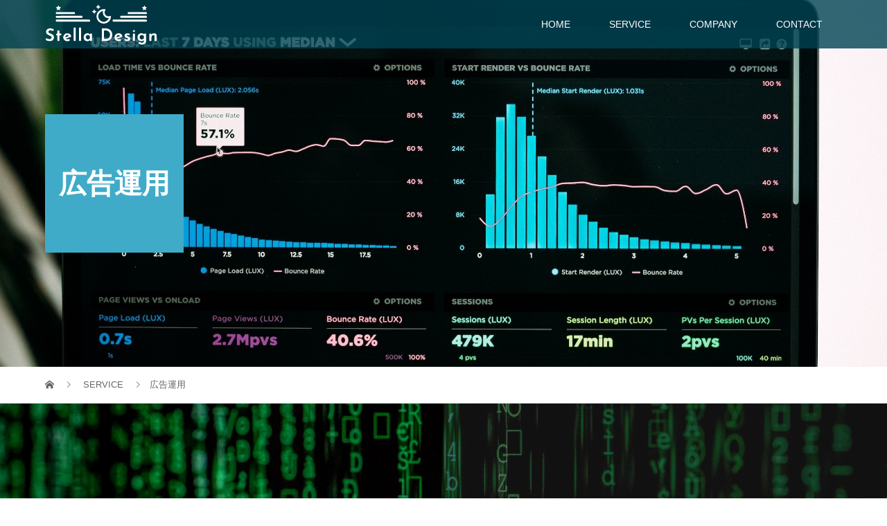

--- FILE ---
content_type: text/html; charset=UTF-8
request_url: https://web-design.stellaco.jp/service/admanagement/
body_size: 9188
content:
<!DOCTYPE html>
<html lang="ja">
<head>
<meta charset="UTF-8">
<meta name="description" content="あなたの成果を最大化する、効果的なWEBサイトをお作りします | サイト制作・SEO・広告運用">
<meta name="viewport" content="width=device-width">
<meta name='robots' content='max-image-preview:large' />
<link rel="alternate" title="oEmbed (JSON)" type="application/json+oembed" href="https://web-design.stellaco.jp/wp-json/oembed/1.0/embed?url=https%3A%2F%2Fweb-design.stellaco.jp%2Fservice%2Fadmanagement%2F" />
<link rel="alternate" title="oEmbed (XML)" type="text/xml+oembed" href="https://web-design.stellaco.jp/wp-json/oembed/1.0/embed?url=https%3A%2F%2Fweb-design.stellaco.jp%2Fservice%2Fadmanagement%2F&#038;format=xml" />

<!-- SEO SIMPLE PACK 3.2.0 -->
<title>広告運用 | Stella Design《ステラデザイン》</title>
<meta name="keywords" content="Webマーケティング,ウェブサイト制作,ホームページ制作,Google広告運用,システム開発,DX,デジタルトランスフォーメーション,サイト運用管理,SEO最適化">
<link rel="canonical" href="https://web-design.stellaco.jp/service/admanagement/">
<meta property="og:locale" content="ja_JP">
<meta property="og:type" content="article">
<meta property="og:title" content="広告運用 | Stella Design《ステラデザイン》">
<meta property="og:url" content="https://web-design.stellaco.jp/service/admanagement/">
<meta property="og:site_name" content="Stella Design《ステラデザイン》">
<meta name="twitter:card" content="summary_large_image">
<!-- / SEO SIMPLE PACK -->

<style id='wp-img-auto-sizes-contain-inline-css' type='text/css'>
img:is([sizes=auto i],[sizes^="auto," i]){contain-intrinsic-size:3000px 1500px}
/*# sourceURL=wp-img-auto-sizes-contain-inline-css */
</style>
<style id='wp-block-library-inline-css' type='text/css'>
:root{--wp-block-synced-color:#7a00df;--wp-block-synced-color--rgb:122,0,223;--wp-bound-block-color:var(--wp-block-synced-color);--wp-editor-canvas-background:#ddd;--wp-admin-theme-color:#007cba;--wp-admin-theme-color--rgb:0,124,186;--wp-admin-theme-color-darker-10:#006ba1;--wp-admin-theme-color-darker-10--rgb:0,107,160.5;--wp-admin-theme-color-darker-20:#005a87;--wp-admin-theme-color-darker-20--rgb:0,90,135;--wp-admin-border-width-focus:2px}@media (min-resolution:192dpi){:root{--wp-admin-border-width-focus:1.5px}}.wp-element-button{cursor:pointer}:root .has-very-light-gray-background-color{background-color:#eee}:root .has-very-dark-gray-background-color{background-color:#313131}:root .has-very-light-gray-color{color:#eee}:root .has-very-dark-gray-color{color:#313131}:root .has-vivid-green-cyan-to-vivid-cyan-blue-gradient-background{background:linear-gradient(135deg,#00d084,#0693e3)}:root .has-purple-crush-gradient-background{background:linear-gradient(135deg,#34e2e4,#4721fb 50%,#ab1dfe)}:root .has-hazy-dawn-gradient-background{background:linear-gradient(135deg,#faaca8,#dad0ec)}:root .has-subdued-olive-gradient-background{background:linear-gradient(135deg,#fafae1,#67a671)}:root .has-atomic-cream-gradient-background{background:linear-gradient(135deg,#fdd79a,#004a59)}:root .has-nightshade-gradient-background{background:linear-gradient(135deg,#330968,#31cdcf)}:root .has-midnight-gradient-background{background:linear-gradient(135deg,#020381,#2874fc)}:root{--wp--preset--font-size--normal:16px;--wp--preset--font-size--huge:42px}.has-regular-font-size{font-size:1em}.has-larger-font-size{font-size:2.625em}.has-normal-font-size{font-size:var(--wp--preset--font-size--normal)}.has-huge-font-size{font-size:var(--wp--preset--font-size--huge)}.has-text-align-center{text-align:center}.has-text-align-left{text-align:left}.has-text-align-right{text-align:right}.has-fit-text{white-space:nowrap!important}#end-resizable-editor-section{display:none}.aligncenter{clear:both}.items-justified-left{justify-content:flex-start}.items-justified-center{justify-content:center}.items-justified-right{justify-content:flex-end}.items-justified-space-between{justify-content:space-between}.screen-reader-text{border:0;clip-path:inset(50%);height:1px;margin:-1px;overflow:hidden;padding:0;position:absolute;width:1px;word-wrap:normal!important}.screen-reader-text:focus{background-color:#ddd;clip-path:none;color:#444;display:block;font-size:1em;height:auto;left:5px;line-height:normal;padding:15px 23px 14px;text-decoration:none;top:5px;width:auto;z-index:100000}html :where(.has-border-color){border-style:solid}html :where([style*=border-top-color]){border-top-style:solid}html :where([style*=border-right-color]){border-right-style:solid}html :where([style*=border-bottom-color]){border-bottom-style:solid}html :where([style*=border-left-color]){border-left-style:solid}html :where([style*=border-width]){border-style:solid}html :where([style*=border-top-width]){border-top-style:solid}html :where([style*=border-right-width]){border-right-style:solid}html :where([style*=border-bottom-width]){border-bottom-style:solid}html :where([style*=border-left-width]){border-left-style:solid}html :where(img[class*=wp-image-]){height:auto;max-width:100%}:where(figure){margin:0 0 1em}html :where(.is-position-sticky){--wp-admin--admin-bar--position-offset:var(--wp-admin--admin-bar--height,0px)}@media screen and (max-width:600px){html :where(.is-position-sticky){--wp-admin--admin-bar--position-offset:0px}}

/*# sourceURL=wp-block-library-inline-css */
</style><style id='global-styles-inline-css' type='text/css'>
:root{--wp--preset--aspect-ratio--square: 1;--wp--preset--aspect-ratio--4-3: 4/3;--wp--preset--aspect-ratio--3-4: 3/4;--wp--preset--aspect-ratio--3-2: 3/2;--wp--preset--aspect-ratio--2-3: 2/3;--wp--preset--aspect-ratio--16-9: 16/9;--wp--preset--aspect-ratio--9-16: 9/16;--wp--preset--color--black: #000000;--wp--preset--color--cyan-bluish-gray: #abb8c3;--wp--preset--color--white: #ffffff;--wp--preset--color--pale-pink: #f78da7;--wp--preset--color--vivid-red: #cf2e2e;--wp--preset--color--luminous-vivid-orange: #ff6900;--wp--preset--color--luminous-vivid-amber: #fcb900;--wp--preset--color--light-green-cyan: #7bdcb5;--wp--preset--color--vivid-green-cyan: #00d084;--wp--preset--color--pale-cyan-blue: #8ed1fc;--wp--preset--color--vivid-cyan-blue: #0693e3;--wp--preset--color--vivid-purple: #9b51e0;--wp--preset--gradient--vivid-cyan-blue-to-vivid-purple: linear-gradient(135deg,rgb(6,147,227) 0%,rgb(155,81,224) 100%);--wp--preset--gradient--light-green-cyan-to-vivid-green-cyan: linear-gradient(135deg,rgb(122,220,180) 0%,rgb(0,208,130) 100%);--wp--preset--gradient--luminous-vivid-amber-to-luminous-vivid-orange: linear-gradient(135deg,rgb(252,185,0) 0%,rgb(255,105,0) 100%);--wp--preset--gradient--luminous-vivid-orange-to-vivid-red: linear-gradient(135deg,rgb(255,105,0) 0%,rgb(207,46,46) 100%);--wp--preset--gradient--very-light-gray-to-cyan-bluish-gray: linear-gradient(135deg,rgb(238,238,238) 0%,rgb(169,184,195) 100%);--wp--preset--gradient--cool-to-warm-spectrum: linear-gradient(135deg,rgb(74,234,220) 0%,rgb(151,120,209) 20%,rgb(207,42,186) 40%,rgb(238,44,130) 60%,rgb(251,105,98) 80%,rgb(254,248,76) 100%);--wp--preset--gradient--blush-light-purple: linear-gradient(135deg,rgb(255,206,236) 0%,rgb(152,150,240) 100%);--wp--preset--gradient--blush-bordeaux: linear-gradient(135deg,rgb(254,205,165) 0%,rgb(254,45,45) 50%,rgb(107,0,62) 100%);--wp--preset--gradient--luminous-dusk: linear-gradient(135deg,rgb(255,203,112) 0%,rgb(199,81,192) 50%,rgb(65,88,208) 100%);--wp--preset--gradient--pale-ocean: linear-gradient(135deg,rgb(255,245,203) 0%,rgb(182,227,212) 50%,rgb(51,167,181) 100%);--wp--preset--gradient--electric-grass: linear-gradient(135deg,rgb(202,248,128) 0%,rgb(113,206,126) 100%);--wp--preset--gradient--midnight: linear-gradient(135deg,rgb(2,3,129) 0%,rgb(40,116,252) 100%);--wp--preset--font-size--small: 13px;--wp--preset--font-size--medium: 20px;--wp--preset--font-size--large: 36px;--wp--preset--font-size--x-large: 42px;--wp--preset--spacing--20: 0.44rem;--wp--preset--spacing--30: 0.67rem;--wp--preset--spacing--40: 1rem;--wp--preset--spacing--50: 1.5rem;--wp--preset--spacing--60: 2.25rem;--wp--preset--spacing--70: 3.38rem;--wp--preset--spacing--80: 5.06rem;--wp--preset--shadow--natural: 6px 6px 9px rgba(0, 0, 0, 0.2);--wp--preset--shadow--deep: 12px 12px 50px rgba(0, 0, 0, 0.4);--wp--preset--shadow--sharp: 6px 6px 0px rgba(0, 0, 0, 0.2);--wp--preset--shadow--outlined: 6px 6px 0px -3px rgb(255, 255, 255), 6px 6px rgb(0, 0, 0);--wp--preset--shadow--crisp: 6px 6px 0px rgb(0, 0, 0);}:where(.is-layout-flex){gap: 0.5em;}:where(.is-layout-grid){gap: 0.5em;}body .is-layout-flex{display: flex;}.is-layout-flex{flex-wrap: wrap;align-items: center;}.is-layout-flex > :is(*, div){margin: 0;}body .is-layout-grid{display: grid;}.is-layout-grid > :is(*, div){margin: 0;}:where(.wp-block-columns.is-layout-flex){gap: 2em;}:where(.wp-block-columns.is-layout-grid){gap: 2em;}:where(.wp-block-post-template.is-layout-flex){gap: 1.25em;}:where(.wp-block-post-template.is-layout-grid){gap: 1.25em;}.has-black-color{color: var(--wp--preset--color--black) !important;}.has-cyan-bluish-gray-color{color: var(--wp--preset--color--cyan-bluish-gray) !important;}.has-white-color{color: var(--wp--preset--color--white) !important;}.has-pale-pink-color{color: var(--wp--preset--color--pale-pink) !important;}.has-vivid-red-color{color: var(--wp--preset--color--vivid-red) !important;}.has-luminous-vivid-orange-color{color: var(--wp--preset--color--luminous-vivid-orange) !important;}.has-luminous-vivid-amber-color{color: var(--wp--preset--color--luminous-vivid-amber) !important;}.has-light-green-cyan-color{color: var(--wp--preset--color--light-green-cyan) !important;}.has-vivid-green-cyan-color{color: var(--wp--preset--color--vivid-green-cyan) !important;}.has-pale-cyan-blue-color{color: var(--wp--preset--color--pale-cyan-blue) !important;}.has-vivid-cyan-blue-color{color: var(--wp--preset--color--vivid-cyan-blue) !important;}.has-vivid-purple-color{color: var(--wp--preset--color--vivid-purple) !important;}.has-black-background-color{background-color: var(--wp--preset--color--black) !important;}.has-cyan-bluish-gray-background-color{background-color: var(--wp--preset--color--cyan-bluish-gray) !important;}.has-white-background-color{background-color: var(--wp--preset--color--white) !important;}.has-pale-pink-background-color{background-color: var(--wp--preset--color--pale-pink) !important;}.has-vivid-red-background-color{background-color: var(--wp--preset--color--vivid-red) !important;}.has-luminous-vivid-orange-background-color{background-color: var(--wp--preset--color--luminous-vivid-orange) !important;}.has-luminous-vivid-amber-background-color{background-color: var(--wp--preset--color--luminous-vivid-amber) !important;}.has-light-green-cyan-background-color{background-color: var(--wp--preset--color--light-green-cyan) !important;}.has-vivid-green-cyan-background-color{background-color: var(--wp--preset--color--vivid-green-cyan) !important;}.has-pale-cyan-blue-background-color{background-color: var(--wp--preset--color--pale-cyan-blue) !important;}.has-vivid-cyan-blue-background-color{background-color: var(--wp--preset--color--vivid-cyan-blue) !important;}.has-vivid-purple-background-color{background-color: var(--wp--preset--color--vivid-purple) !important;}.has-black-border-color{border-color: var(--wp--preset--color--black) !important;}.has-cyan-bluish-gray-border-color{border-color: var(--wp--preset--color--cyan-bluish-gray) !important;}.has-white-border-color{border-color: var(--wp--preset--color--white) !important;}.has-pale-pink-border-color{border-color: var(--wp--preset--color--pale-pink) !important;}.has-vivid-red-border-color{border-color: var(--wp--preset--color--vivid-red) !important;}.has-luminous-vivid-orange-border-color{border-color: var(--wp--preset--color--luminous-vivid-orange) !important;}.has-luminous-vivid-amber-border-color{border-color: var(--wp--preset--color--luminous-vivid-amber) !important;}.has-light-green-cyan-border-color{border-color: var(--wp--preset--color--light-green-cyan) !important;}.has-vivid-green-cyan-border-color{border-color: var(--wp--preset--color--vivid-green-cyan) !important;}.has-pale-cyan-blue-border-color{border-color: var(--wp--preset--color--pale-cyan-blue) !important;}.has-vivid-cyan-blue-border-color{border-color: var(--wp--preset--color--vivid-cyan-blue) !important;}.has-vivid-purple-border-color{border-color: var(--wp--preset--color--vivid-purple) !important;}.has-vivid-cyan-blue-to-vivid-purple-gradient-background{background: var(--wp--preset--gradient--vivid-cyan-blue-to-vivid-purple) !important;}.has-light-green-cyan-to-vivid-green-cyan-gradient-background{background: var(--wp--preset--gradient--light-green-cyan-to-vivid-green-cyan) !important;}.has-luminous-vivid-amber-to-luminous-vivid-orange-gradient-background{background: var(--wp--preset--gradient--luminous-vivid-amber-to-luminous-vivid-orange) !important;}.has-luminous-vivid-orange-to-vivid-red-gradient-background{background: var(--wp--preset--gradient--luminous-vivid-orange-to-vivid-red) !important;}.has-very-light-gray-to-cyan-bluish-gray-gradient-background{background: var(--wp--preset--gradient--very-light-gray-to-cyan-bluish-gray) !important;}.has-cool-to-warm-spectrum-gradient-background{background: var(--wp--preset--gradient--cool-to-warm-spectrum) !important;}.has-blush-light-purple-gradient-background{background: var(--wp--preset--gradient--blush-light-purple) !important;}.has-blush-bordeaux-gradient-background{background: var(--wp--preset--gradient--blush-bordeaux) !important;}.has-luminous-dusk-gradient-background{background: var(--wp--preset--gradient--luminous-dusk) !important;}.has-pale-ocean-gradient-background{background: var(--wp--preset--gradient--pale-ocean) !important;}.has-electric-grass-gradient-background{background: var(--wp--preset--gradient--electric-grass) !important;}.has-midnight-gradient-background{background: var(--wp--preset--gradient--midnight) !important;}.has-small-font-size{font-size: var(--wp--preset--font-size--small) !important;}.has-medium-font-size{font-size: var(--wp--preset--font-size--medium) !important;}.has-large-font-size{font-size: var(--wp--preset--font-size--large) !important;}.has-x-large-font-size{font-size: var(--wp--preset--font-size--x-large) !important;}
/*# sourceURL=global-styles-inline-css */
</style>

<style id='classic-theme-styles-inline-css' type='text/css'>
/*! This file is auto-generated */
.wp-block-button__link{color:#fff;background-color:#32373c;border-radius:9999px;box-shadow:none;text-decoration:none;padding:calc(.667em + 2px) calc(1.333em + 2px);font-size:1.125em}.wp-block-file__button{background:#32373c;color:#fff;text-decoration:none}
/*# sourceURL=/wp-includes/css/classic-themes.min.css */
</style>
<link rel='stylesheet' id='contact-form-7-css' href='https://web-design.stellaco.jp/wp/wp-content/plugins/contact-form-7/includes/css/styles.css?ver=5.8.1' type='text/css' media='all' />
<link rel='stylesheet' id='vogue-slick-css' href='https://web-design.stellaco.jp/wp/wp-content/themes/vogue_tcd051/assets/css/slick.min.css?ver=6.9' type='text/css' media='all' />
<link rel='stylesheet' id='vogue-slick-theme-css' href='https://web-design.stellaco.jp/wp/wp-content/themes/vogue_tcd051/assets/css/slick-theme.min.css?ver=6.9' type='text/css' media='all' />
<link rel='stylesheet' id='vogue-style-css' href='https://web-design.stellaco.jp/wp/wp-content/themes/vogue_tcd051/style.css?ver=1.5.2' type='text/css' media='all' />
<script type="text/javascript" src="https://web-design.stellaco.jp/wp/wp-includes/js/jquery/jquery.min.js?ver=3.7.1" id="jquery-core-js"></script>
<script type="text/javascript" src="https://web-design.stellaco.jp/wp/wp-includes/js/jquery/jquery-migrate.min.js?ver=3.4.1" id="jquery-migrate-js"></script>
<link rel="https://api.w.org/" href="https://web-design.stellaco.jp/wp-json/" /><link rel="EditURI" type="application/rsd+xml" title="RSD" href="https://web-design.stellaco.jp/wp/xmlrpc.php?rsd" />
<meta name="generator" content="WordPress 6.9" />
<link rel='shortlink' href='https://web-design.stellaco.jp/?p=57' />
<link rel="shortcut icon" href="https://web-design.stellaco.jp/wp/wp-content/uploads/2023/09/favicon.jpg">
<style>
/* primary color */
.p-widget-search__submit:hover, .slick-arrow:hover, .p-tab__content-pager-item.is-active a, .p-tab__content-pager-item a:hover, .p-content04__slider .slick-arrow:hover, .p-hero-header__link:hover, .c-comment__form-submit:hover, .p-page-links a span, .p-pager__item span, .p-pager__item a:hover, .p-global-nav .sub-menu a:hover, .p-button:hover, .c-pw__btn--submit, .p-content02 .slick-arrow:hover { background: #004353; }
.p-article04__category a:hover, .p-article04__title a:hover, .p-content03__blog-archive-link:hover, .p-content03__news-archive-link:hover, .p-latest-news__archive-link:hover, .p-article01__title a:hover, .p-article01__category a:hover, .widget_nav_menu a:hover, .p-breadcrumb__item a:hover, .p-social-nav__item a:hover, .p-article03__title a:hover, .p-widget-post-list__item-title a:hover { color: #004353; }
/* secondary color */
.p-widget-search__submit, .p-latest-news__title, .p-tab__nav-item.is-active a, .p-tab__nav-item a:hover, .slick-arrow, .slick-arrow:focus, .p-tab__content-pager-item a, .p-content04__slider .slick-arrow, .p-hero-header__link, .p-hero-header .slick-arrow, .c-comment__form-submit, .p-page-links span, .p-page-links a span:hover, .p-pager__item a, .p-pager__item .dots, .p-widget__title, .p-global-nav .sub-menu a, .p-content02 .slick-arrow { background: #222222; }
.p-tab__content-img-nav { background: rgba(34, 34, 34, 0.7); }
.p-tab__nav-item.is-active a, .p-tab__nav-item a:hover { border-color: #222222 }

/* font type */
body { font-family: "Segoe UI", Verdana, "游ゴシック", YuGothic, "Hiragino Kaku Gothic ProN", Meiryo, sans-serif; }

/* headline font type */
.p-page-header__title, .p-archive-header__title, .p-article01__title, .p-article02__title, .p-entry__title, .p-main-image__title, .c-nav01__item, .p-article03__title, .p-widget-post-list__item-title, .p-content02__item-title, .p-content01__catch, .p-content04__catch, .p-article04__title, .p-content03__blog-catch, .p-content03__news-catch, .p-hero-header__nav-item-title, .p-hero-header__slider-item-title {
font-family: "Segoe UI", Verdana, "游ゴシック", YuGothic, "Hiragino Kaku Gothic ProN", Meiryo, sans-serif;
}

/* sidebar */
.l-contents { background: linear-gradient(to right, #fff 0%, #fff 50%, #f6f6f6 50%, #f6f6f6 100%); }
.l-contents--rev { background: linear-gradient(to left, #fff 0%, #fff 50%, #f6f6f6 50%, #f6f6f6 100%); }
.l-secondary { background: #f6f6f6; }

/* load */

/* hover effect */
.p-hover-effect--type1:hover img { -webkit-transform: scale(1.2); transform: scale(1.2); }
@media only screen and (min-width: 767px) {.p-hover-effect--type2 img { margin-left: 15px; -webkit-transform: scale(1.3) translate3d(-15px, 0, 0); transform: scale(1.3) translate3d(-15px, 0, 0); }}
.p-hover-effect--type2:hover img { opacity: 0.5 }
.p-hover-effect--type3 { background: #ffffff; }
.p-hover-effect--type3:hover img { opacity: 0.5; }

/* splash */
@-webkit-keyframes splashImageFadeIn { from { opacity: 0; } to { opacity: 1; } }
@keyframes splashImageFadeIn { from { opacity: 0; } to { opacity: 1; } }

/* contents builder */
#cb_2 .p-main-image__btn { background: #222222; }
#cb_2 .p-main-image__btn:hover { background: #004353; }
#cb_3 .p-content03__news-list-item a:hover { background: #333333; }
@media only screen and (max-width: 767px) { .p-content03__news-list { background: #222222; } }
#cb_4 .p-main-image__btn { background: #222222; }
#cb_4 .p-main-image__btn:hover { background: #004353; }
#cb_5 .p-content04__btn { background: #333333; }
#cb_5 .p-content04__btn:hover { background: #004353; }

/* entry body */
.p-entry__body, .p-entry__body p { font-size: 14px; }
.p-entry__body a, .custom-html-widget a { color: #004353; }

/* plan */
.p-content02__item { width: 33.333333333333%; }
.p-content02__item a:hover .p-content02__item-img { opacity: 0.5; }

/* header */
.l-header { background: rgba(0, 67, 83, 0.8); }
.l-header__logo a, .p-global-nav > li > a, .c-menu-button { color: #ffffff; }
.l-header__logo a:hover, .p-global-nav > li > a:hover { color: #7fa1a9; }
.l-header { -webkit-animation: slideDown 1.5s ease-in-out 0s forwards; animation: slideDown 1.5s ease-in-out 0s forwards;
}
.p-hero-header__link { -webkit-animation: slideUp 1.5s ease-in-out 0s forwards; animation: slideUp 1.5s ease-in-out 0s forwards; }


/* footer */
.p-request__btn { background: #004353; }
.p-request__btn:hover { background: #666666; }

/* password protected pages */
.c-pw .c-pw__btn--register { background: #004353; color: #fff; }
.c-pw__btn--register:hover { background: #222222; }

/* responsive */
@media only screen and (max-width: 991px) {
.p-pagetop a { background: #222222 }
}
@media only screen and (max-width: 767px) {
.l-header { background: #004353; animation: none; -webkit-animation: none; }
.p-request > a::after { color: #ffffff; }
.p-content02__item { width: 100%; }
.p-tab .slick-arrow:hover, .p-content04 .slick-arrow:hover { background: #222222; }
}



/* custom CSS */
@media only screen and (max-width: 910px) {
.p-main-image__content { padding:0 3%;}
}

@media only screen and (max-width: 820px) {
.p-hero-header { height:100vw; }
.p-hero-header__slider-item { 
　background-size: contain;
　height:100vw; } 
.p-hero-header__slider-item a { height:100vw; } 
.p-hero-header__slider-item-title { display: none;}
}

@media only screen and (max-width: 767px){
.p-hero-header__slider-item {
    height: 100vw;}
.p-main-image__content { padding:52px 11.11111% 64px;}
}

@media only screen and (max-width: 400px){
.p-main-image__title {
    font-size: 20px !important;}
.p-main-image__desc{
　lien-heigt:1.5;}
.p-main-image__content {
    padding: 20px;}
}</style>
<style type="text/css">
@media only screen and (max-width: 350px){
.p-main-image__desc:last-child {
    margin-bottom: 0;
    line-height: 1.5;
}
}
</style>
<link rel="stylesheet" href="https://web-design.stellaco.jp/wp/wp-content/themes/vogue_tcd051/pagebuilder/assets/css/pagebuilder.css?ver=1.4.8">
<style type="text/css">
.tcd-pb-row.row1 { margin-bottom:30px; background-color:#ffffff; }
.tcd-pb-row.row1 .tcd-pb-col.col1 { width:100%; }
.tcd-pb-row.row1 .tcd-pb-col.col1 .tcd-pb-widget.widget1 { margin-bottom:30px; }
@media only screen and (max-width:767px) {
  .tcd-pb-row.row1 { margin-bottom:30px; }
  .tcd-pb-row.row1 .tcd-pb-col.col1 .tcd-pb-widget.widget1 { margin-bottom:30px; }
}
.tcd-pb-row.row2 { margin-bottom:30px; background-color:#ffffff; }
.tcd-pb-row.row2 .tcd-pb-col.col1 { width:100%; }
.tcd-pb-row.row2 .tcd-pb-col.col1 .tcd-pb-widget.widget1 { margin-bottom:30px; }
@media only screen and (max-width:767px) {
  .tcd-pb-row.row2 { margin-bottom:30px; }
  .tcd-pb-row.row2 .tcd-pb-col.col1 .tcd-pb-widget.widget1 { margin-bottom:30px; padding:0px 30px 0px 30px; }
}
.tcd-pb-row.row3 { margin-bottom:30px; background-color:#ffffff; }
.tcd-pb-row.row3 .tcd-pb-col.col1 { width:100%; }
.tcd-pb-row.row3 .tcd-pb-col.col1 .tcd-pb-widget.widget2 { margin-bottom:30px; }
@media only screen and (max-width:767px) {
  .tcd-pb-row.row3 { margin-bottom:30px; }
  .tcd-pb-row.row3 .tcd-pb-col.col1 .tcd-pb-widget.widget1 { margin-bottom:30px; }
  .tcd-pb-row.row3 .tcd-pb-col.col1 .tcd-pb-widget.widget2 { margin-bottom:30px; }
}
.tcd-pb-row.row1 .tcd-pb-col.col1 .tcd-pb-widget.widget1 .p-button { background-color: #222222; }
.tcd-pb-row.row1 .tcd-pb-col.col1 .tcd-pb-widget.widget1 .p-button:hover { background-color: #004353; }
.tcd-pb-row.row3 .tcd-pb-col.col1 .tcd-pb-widget.widget1 .p-button { background-color: #222222; }
.tcd-pb-row.row3 .tcd-pb-col.col1 .tcd-pb-widget.widget1 .p-button:hover { background-color: #004353; }
.tcd-pb-row.row3 .tcd-pb-col.col1 .tcd-pb-widget.widget2 .p-button { background-color: #222222; }
.tcd-pb-row.row3 .tcd-pb-col.col1 .tcd-pb-widget.widget2 .p-button:hover { background-color: #004353; }
.tcd-pb-row.row2 .tcd-pb-col.col1 .tcd-pb-widget.widget1 .pb_catchcopy { color: #333333; font-size: 28px; text-align: center;  }
@media only screen and (max-width: 767px) {
  .tcd-pb-row.row2 .tcd-pb-col.col1 .tcd-pb-widget.widget1 .pb_catchcopy { font-size: 20px; text-align: center;  }
}
</style>

<link rel="icon" href="https://web-design.stellaco.jp/wp/wp-content/uploads/2023/09/favicon.jpg" sizes="32x32" />
<link rel="icon" href="https://web-design.stellaco.jp/wp/wp-content/uploads/2023/09/favicon.jpg" sizes="192x192" />
<link rel="apple-touch-icon" href="https://web-design.stellaco.jp/wp/wp-content/uploads/2023/09/favicon.jpg" />
<meta name="msapplication-TileImage" content="https://web-design.stellaco.jp/wp/wp-content/uploads/2023/09/favicon.jpg" />
<meta name="msvalidate.01" content="6CA601750CE476DC76A4F6009D57D207" />
</head>
<body class="wp-singular plan-template plan-template-single-plan-full plan-template-single-plan-full-php single single-plan postid-57 wp-theme-vogue_tcd051">
<header id="js-header" class="l-header l-header--fixed is-active">
	<div class="l-header__inner">
				<div class="l-header__logo c-logo">
								<a href="https://web-design.stellaco.jp/">
				<img src="https://web-design.stellaco.jp/wp/wp-content/uploads/2023/09/アセット-14.png" alt="Stella Design《ステラデザイン》">
			</a>
					</div>		<a href="#" id="js-menu-button" class="p-menu-button c-menu-button"></a>
		<nav class="menu-menu-container"><ul id="js-global-nav" class="p-global-nav u-clearfix"><li id="menu-item-50" class="menu-item menu-item-type-custom menu-item-object-custom menu-item-home menu-item-50"><a href="https://web-design.stellaco.jp">HOME<span></span></a></li>
<li id="menu-item-94" class="menu-item menu-item-type-custom menu-item-object-custom menu-item-94"><a href="https://web-design.stellaco.jp/service/">SERVICE<span></span></a></li>
<li id="menu-item-136" class="menu-item menu-item-type-post_type menu-item-object-page menu-item-136"><a href="https://web-design.stellaco.jp/company/">COMPANY<span></span></a></li>
<li id="menu-item-49" class="menu-item menu-item-type-post_type menu-item-object-page menu-item-49"><a href="https://web-design.stellaco.jp/contact/">CONTACT<span></span></a></li>
</ul></nav>	</div>
</header>
<main class="l-main">	
		<header class="p-page-header" style="background-image: url(https://web-design.stellaco.jp/wp/wp-content/uploads/2023/09/luke-chesser-JKUTrJ4vK00-unsplash2.jpg);">
		<div class="p-page-header__inner l-inner">
						<h1 class="p-page-header__title" style="background: rgba(63, 171, 200, 1); color: #ffffff; font-size: 40px;">広告運用</h1>
					</div>
	</header>
		<div class="p-breadcrumb c-breadcrumb">
		<ul class="p-breadcrumb__inner l-inner" itemscope itemtype="http://schema.org/BreadcrumbList">
			<li class="p-breadcrumb__item c-breadcrumb__item c-breadcrumb__item--home" itemprop="itemListElement" itemscope
      itemtype="http://schema.org/ListItem">
				<a href="https://web-design.stellaco.jp/" itemprop="item"><span itemprop="name">HOME</span></a>
				<meta itemprop="position" content="1" />
			</li>
						<li class="p-breadcrumb__item c-breadcrumb__item" itemprop="itemListElement" itemscope itemtype="http://schema.org/ListItem">
				<a href="https://web-design.stellaco.jp/service/" itemprop="item">
					<span itemprop="name">SERVICE</span>
				</a>
				<meta itemprop="position" content="2" />
			</li>
						<li class="p-breadcrumb__item c-breadcrumb__item">広告運用</li>
								</ul>	
	</div>	
		<div class="p-entry__body u-clearfix">
		<div id="tcd-pb-wrap">
 <div class="tcd-pb-row row1">
  <div class="tcd-pb-row-inner clearfix">
   <div class="tcd-pb-col col1">
    <div class="tcd-pb-widget widget1 pb-widget-main-image">
<div class="p-main-image pb-main-image1">
	<div class="p-main-image__img" style="background-image: url(https://web-design.stellaco.jp/wp/wp-content/uploads/2023/09/markus-spiske-iar-afB0QQw-unsplash.jpg);"></div>
	<div class="p-main-image__content" style="background: rgba(34,34,34, 0.5); color: #ffffff">
		<h2 class="p-main-image__title" style="font-size: 40px;">ビジネスの成長を加速する、Google広告の専門家</h2>
		<p class="p-main-image__desc" style="font-size: 14px;">デジタル広告はビジネスの成功に不可欠ですが、その運用は複雑で専門的なスキルを必要とします。<br />
私たちは、Google広告の運用代行というサービスを提供し、あなたのビジネスを次のレベルに引き上げます。</p>
			</div>
</div>
    </div>
   </div>
  </div>
 </div>
 <div class="tcd-pb-row row2">
  <div class="tcd-pb-row-inner clearfix">
   <div class="tcd-pb-col col1">
    <div class="tcd-pb-widget widget1 pb-widget-catchcopy">
<h4 class="pb_catchcopy pb_font_family_type3">デジタル広告でビジネスを飛躍させませんか？</h4>    </div>
   </div>
  </div>
 </div>
 <div class="tcd-pb-row row3">
  <div class="tcd-pb-row-inner clearfix">
   <div class="tcd-pb-col col1">
    <div class="tcd-pb-widget widget1 pb-widget-main-image">
<div class="p-main-image p-main-image--rev pb-main-image5">
	<div class="p-main-image__img p-main-image__img--narrow" style="background-image: url(https://web-design.stellaco.jp/wp/wp-content/uploads/2023/09/ads-1663031_1280.png);"></div>
	<div class="p-main-image__content" style="background: rgba(0,67,83, 1); color: #ffffff">
		<h2 class="p-main-image__title" style="font-size: 40px;">複雑なGoogle広告の運用もお任せください</h2>
		<p class="p-main-image__desc" style="font-size: 14px;">Google広告は継続的な最適化が必要です。キーワード選定、広告コピーの最適化、クリック率向上など、多くの要素が影響を及ぼします。専門家のアプローチで広告キャンペーンを管理することで、無駄な支出を削減し、効果的な運用を実現します。</p>
			</div>
</div>
    </div>
    <div class="tcd-pb-widget widget2 pb-widget-main-image">
<div class="p-main-image pb-main-image6">
	<div class="p-main-image__img p-main-image__img--narrow" style="background-image: url(https://web-design.stellaco.jp/wp/wp-content/uploads/2023/09/modern-technologies-1263422_1920.jpg);"></div>
	<div class="p-main-image__content" style="background: rgba(34,34,34, 0.5); color: #ffffff">
		<h2 class="p-main-image__title" style="font-size: 40px;">継続的な成果の追跡と分析</h2>
		<p class="p-main-image__desc" style="font-size: 14px;">広告の成果を追跡し、分析することが成功の鍵です。私たちはデータの分析によりキャンペーンの効果を評価し、継続的に改善策を提供します。<br />
しかし広告運用には時間とリソースがかかります。私たちの運用代行サービスを利用することで、ビジネスオーナーは他の重要な業務に集中することができます。</p>
			</div>
</div>
    </div>
   </div>
  </div>
 </div>
</div>
	</div>
		<div class="p-content02" style="background-color: #004353;">
				<article class="p-content02__item">
			<a href="https://web-design.stellaco.jp/service/webdesign/" class="p-hover-effect--type1">
				<img class="p-content02__item-img p-content02__item-img--vertical" src="https://web-design.stellaco.jp/wp/wp-content/uploads/2023/09/office-605503_1280-2.png" alt="">
				<div class="p-content02__item-content p-content02__item-content--t">
					<h2 class="p-content02__item-title">サイト制作</h2>
					<p class="p-content02__item-sub">SEO・アクセス解析</p>
				</div>
			</a>
		</article>
				<article class="p-content02__item">
			<a href="https://web-design.stellaco.jp/service/admanagement/" class="p-hover-effect--type1">
				<img class="p-content02__item-img p-content02__item-img--vertical" src="https://web-design.stellaco.jp/wp/wp-content/uploads/2023/09/google_ads_logo_icon_169088.jpg" alt="">
				<div class="p-content02__item-content p-content02__item-content--t">
					<h2 class="p-content02__item-title">広告運用</h2>
					<p class="p-content02__item-sub">Google広告</p>
				</div>
			</a>
		</article>
				<article class="p-content02__item">
			<a href="https://web-design.stellaco.jp/service/systemdevelopment/" class="p-hover-effect--type1">
				<img class="p-content02__item-img p-content02__item-img--vertical" src="https://web-design.stellaco.jp/wp/wp-content/uploads/2023/09/coding-1853305_1280-e1695190995879.jpg" alt="">
				<div class="p-content02__item-content p-content02__item-content--t">
					<h2 class="p-content02__item-title">システム開発</h2>
					<p class="p-content02__item-sub"></p>
				</div>
			</a>
		</article>
			</div>
</main>
<footer class="l-footer" style="background: #eee;">
	<div id="js-pagetop" class="p-pagetop"><a href="#"></a></div>
	<section class="p-widget-area" style="background: #f6f6f6;">
		<div class="p-widget-area__inner l-inner u-clearfix">
			<div class="p-footer-widget widget_nav_menu">
<div class="menu-%e3%83%95%e3%83%83%e3%82%bf%e3%83%bc%e7%94%a8home-container"><ul id="menu-%e3%83%95%e3%83%83%e3%82%bf%e3%83%bc%e7%94%a8home" class="menu"><li id="menu-item-89" class="menu-item menu-item-type-post_type menu-item-object-page menu-item-home menu-item-89"><a href="https://web-design.stellaco.jp/">HOME</a></li>
</ul></div></div>
<div class="p-footer-widget widget_nav_menu">
<div class="menu-%e3%83%95%e3%83%83%e3%82%bf%e3%83%bc%e7%94%a8%e3%82%b5%e3%83%bc%e3%83%93%e3%82%b9-container"><ul id="menu-%e3%83%95%e3%83%83%e3%82%bf%e3%83%bc%e7%94%a8%e3%82%b5%e3%83%bc%e3%83%93%e3%82%b9" class="menu"><li id="menu-item-90" class="menu-item menu-item-type-custom menu-item-object-custom menu-item-90"><a href="https://web-design.stellaco.jp/service/">SERVICE</a></li>
</ul></div></div>
<div class="p-footer-widget widget_nav_menu">
<div class="menu-%e3%83%95%e3%83%83%e3%82%bf%e3%83%bc%e7%94%a8%e4%bc%9a%e7%a4%be-container"><ul id="menu-%e3%83%95%e3%83%83%e3%82%bf%e3%83%bc%e7%94%a8%e4%bc%9a%e7%a4%be" class="menu"><li id="menu-item-137" class="menu-item menu-item-type-post_type menu-item-object-page menu-item-137"><a href="https://web-design.stellaco.jp/company/">COMPANY</a></li>
</ul></div></div>
<div class="p-footer-widget widget_nav_menu">
<div class="menu-%e3%83%95%e3%83%83%e3%82%bf%e3%83%bc%e7%94%a8%e5%95%8f%e3%81%84%e5%90%88%e3%82%8f%e3%81%9b-container"><ul id="menu-%e3%83%95%e3%83%83%e3%82%bf%e3%83%bc%e7%94%a8%e5%95%8f%e3%81%84%e5%90%88%e3%82%8f%e3%81%9b" class="menu"><li id="menu-item-91" class="menu-item menu-item-type-post_type menu-item-object-page menu-item-91"><a href="https://web-design.stellaco.jp/contact/">CONTACT</a></li>
</ul></div></div>
<div class="p-footer-widget widget_nav_menu">
<div class="menu-%e3%83%95%e3%83%83%e3%82%bf%e3%83%bc%e7%94%a8pp-container"><ul id="menu-%e3%83%95%e3%83%83%e3%82%bf%e3%83%bc%e7%94%a8pp" class="menu"><li id="menu-item-118" class="menu-item menu-item-type-post_type menu-item-object-page menu-item-privacy-policy menu-item-118"><a rel="privacy-policy" href="https://web-design.stellaco.jp/privacy-policy/">PRIVACY POLICY</a></li>
</ul></div></div>
		</div>
	</section>
	<div class="l-inner">
		<div class="l-footer__logo c-logo">
						<a href="https://web-design.stellaco.jp/">
				<img src="https://web-design.stellaco.jp/wp/wp-content/uploads/2023/09/-8-e1695952333982.png" alt="Stella Design《ステラデザイン》">
			</a>
					</div>
		<p class="p-address">〒103-0025　東京都中央区日本橋茅場町2-5-6　日本橋大江戸ビル9階<br />
株式会社ステラコンサルティング　TEL 03-6661-1242　FAX 03-6661-0034</p>
		<ul class="p-social-nav">
														</ul>
		<p class="p-copyright"><small>Copyright &copy; Stella Design《ステラデザイン》. All rights reserved.</small></p>
	</div>
	</footer>
<script type="speculationrules">
{"prefetch":[{"source":"document","where":{"and":[{"href_matches":"/*"},{"not":{"href_matches":["/wp/wp-*.php","/wp/wp-admin/*","/wp/wp-content/uploads/*","/wp/wp-content/*","/wp/wp-content/plugins/*","/wp/wp-content/themes/vogue_tcd051/*","/*\\?(.+)"]}},{"not":{"selector_matches":"a[rel~=\"nofollow\"]"}},{"not":{"selector_matches":".no-prefetch, .no-prefetch a"}}]},"eagerness":"conservative"}]}
</script>
<script type="text/javascript" src="https://web-design.stellaco.jp/wp/wp-content/plugins/contact-form-7/includes/swv/js/index.js?ver=5.8.1" id="swv-js"></script>
<script type="text/javascript" id="contact-form-7-js-extra">
/* <![CDATA[ */
var wpcf7 = {"api":{"root":"https://web-design.stellaco.jp/wp-json/","namespace":"contact-form-7/v1"}};
//# sourceURL=contact-form-7-js-extra
/* ]]> */
</script>
<script type="text/javascript" src="https://web-design.stellaco.jp/wp/wp-content/plugins/contact-form-7/includes/js/index.js?ver=5.8.1" id="contact-form-7-js"></script>
<script type="text/javascript" src="https://web-design.stellaco.jp/wp/wp-content/themes/vogue_tcd051/assets/js/slick.min.js?ver=1.5.2" id="vogue-slick-js"></script>
<script type="text/javascript" id="vogue-script-js-extra">
/* <![CDATA[ */
var plan = {"listNum":"3"};
//# sourceURL=vogue-script-js-extra
/* ]]> */
</script>
<script type="text/javascript" src="https://web-design.stellaco.jp/wp/wp-content/themes/vogue_tcd051/assets/js/functions.min.js?ver=1.5.2" id="vogue-script-js"></script>
<script type="text/javascript" id="vogue-load-js-extra">
/* <![CDATA[ */
var load = {"loadTime":"3000"};
//# sourceURL=vogue-load-js-extra
/* ]]> */
</script>
<script type="text/javascript" src="https://web-design.stellaco.jp/wp/wp-content/themes/vogue_tcd051/assets/js/load.min.js?ver=1.5.2" id="vogue-load-js"></script>
</body>
</html>
